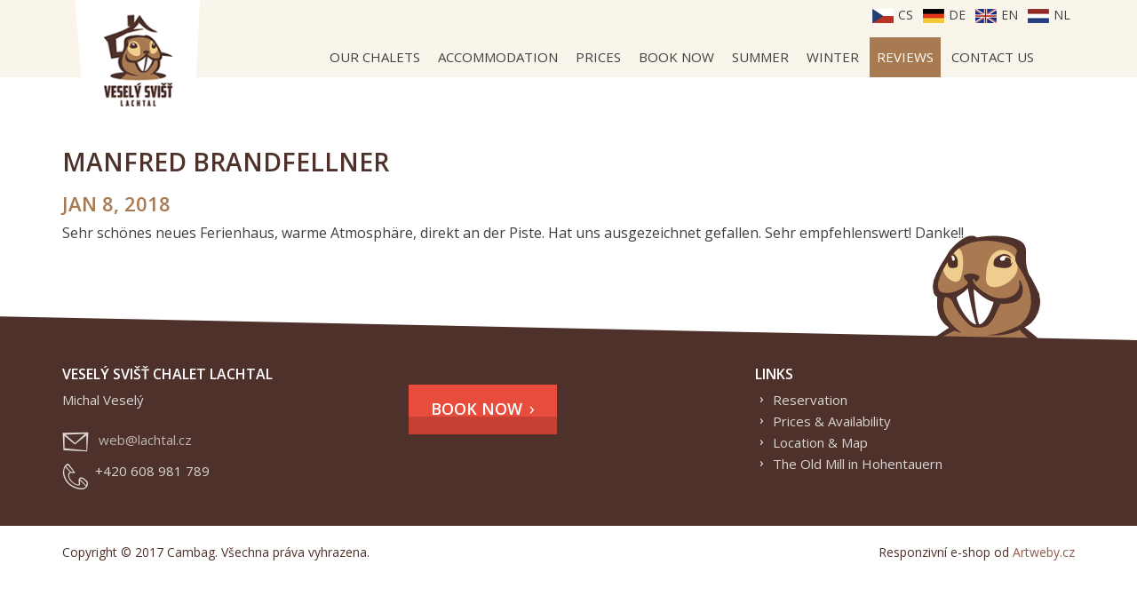

--- FILE ---
content_type: text/html; charset=utf-8
request_url: https://www.lachtal.eu/en/3
body_size: 2596
content:
<!DOCTYPE html>
<html lang="en">
	<head prefix="og: http://ogp.me/ns# fb: http://ogp.me/ns/fb#">
		<meta name="viewport" content="width=device-width, initial-scale=1.0, user-scalable=0, minimum-scale=1.0, maximum-scale=1.0">

<!-- metas -->
<meta charset="utf-8">

<meta name="description" content="">
<meta name="robots" content="">
<meta name="author" content="ArtFocus, ArtWeby.cz">

<!-- Twitter Card data -->
<meta name="twitter:card" content="summary">

<!-- Open Graph data -->
<meta property="og:type" content="website">
<meta property="og:site_name" content="Lachtal">
<meta property="og:title" content="Lachtal">
<meta property="og:description" content="">
<meta property="og:url" content="https://www.lachtal.eu/en/3">

<link rel="canonical" href="https://www.lachtal.eu/en/3">
<link rel="alternate" href="https://www.lachtal.cz/7"
																	   hreflang="cs">
<link rel="alternate" href="https://www.lachtal.eu/3"
																	   hreflang="de">
<link rel="alternate" href="https://www.lachtal.eu/nl/3"
																	   hreflang="nl">

<link rel="alternate" type="application/rss+xml"
												  title="RSS" href="/service/rss/">


<!-- stylesheets -->
	<link rel="stylesheet" href="/project/front.css?fa06e925">


<!-- icons -->
	<link rel="shortcut icon" href="/project/favicon.ico">

<!-- javascript -->
<script>
	var APPLICATION_BASEPATH = "";
	var AF_MONEY_DECIMALS = 2;
</script>

<script src="/temp/fe679faa.js?4d0903a8"></script>


<!--[if lt IE 9]>
<script src="/temp/616860e0.js?a0cf675b"></script>
<![endif]-->

<!-- javascript -->
<script>
	WebFontConfig = {
		google: {
			families: ['Open+Sans:400,600:latin-ext']
		}
	};

	(function (d) {
		var wf = d.createElement('script'), s = d.scripts[0];
		wf.src = 'https://ajax.googleapis.com/ajax/libs/webfont/1.5.18/webfont.js';
		s.parentNode.insertBefore(wf, s);
	})(document);
</script>
		<title id="snippet--title">Lachtal</title>
	</head>

	<body>
<script>
	var af = af || {};
	af.campaignTracking = {
		config: {
			target: "https:\/\/www.lachtal.eu\/en\/3?do=campaignTracking-track",
			token: "7u6i5d8vkz",
			location: window.location
		},
		data: {
			url: window.location.href,
			referrer: ""
		}
	};
</script>
<script src="/temp/428f50af.js?6d3971d3" async defer></script>

<div id="snippet--analytics:start"><script>
	(function(i,s,o,g,r,a,m){i['GoogleAnalyticsObject']=r;i[r]=i[r]||function(){
			(i[r].q=i[r].q||[]).push(arguments)},i[r].l=1*new Date();a=s.createElement(o),
		m=s.getElementsByTagName(o)[0];a.async=1;a.src=g;m.parentNode.insertBefore(a,m)
	})(window,document,'script','//www.google-analytics.com/analytics.js','ga');

	ga('create', null, 'auto');
	ga('require', 'displayfeatures');
</script>
</div>
		<!-- page content -->


<div id="snippet--flashMessages"></div>
<header>
	<div class="container" style="display: none">
		<div class="alerts">
			<div class="alert alert-info">
				Flash zprávička
			</div>
			<div class="alert alert-danger">
				Flash zprávička
			</div>
			<div class="alert alert-success">
				Flash zprávička
			</div>
		</div>
	</div>

	<div class="header-subpages">
		<div class="container">
			<div class="row">

				<div class="col-lg-3 col-md-2 col-sm-3 col-xs-3">
					<div class="logo-inner">
						<a href="/en/">
							<img src="/project/images/logo-subpages.png" alt="" class="logo">
						</a>
					</div>
				</div>

				<div class="col-lg-9 col-md-10 col-sm-8">
					<ul class="languages hidden-xs">


<li>
	<a href="//www.lachtal.cz/">
		<img src="/project/images/cz-flag.png" alt="Česky"> cs
	</a>
</li><li>
	<a href="//www.lachtal.eu/">
		<img src="/project/images/de-flag.png" alt="Česky"> de
	</a>
</li><li class="active">
	<a href="//www.lachtal.eu/en/">
		<img src="/project/images/en-flag.png" alt="Česky"> en
	</a>
</li><li>
	<a href="//www.lachtal.eu/nl/">
		<img src="/project/images/nl-flag.png" alt="Česky"> nl
	</a>
</li>
					</ul>

					<nav>
						<div class="popup-toggle visible-xs">

							<div class="languages-xs">


<div class="active">
	<a href="#" type="button" data-toggle="collapse" data-target="#languageSelect"
	   aria-expanded="false" aria-controls="languageSelect">en</a>
</div>
<div id="languageSelect" class="collapse">
	<div>
		<a
			href="//www.lachtal.cz/">cs</a>
	</div>
	<div>
		<a
			href="//www.lachtal.eu/">de</a>
	</div>
	<div>
	</div>
	<div>
		<a
			href="//www.lachtal.eu/nl/">nl</a>
	</div>
</div>
							</div>

							<span class="toggle-button" data-toggle="collapse" data-target="#popupmenu">
							<a class="visible-xs" href="#">Menu</a>
								<span class="toggle-icon">
									<span></span>
									<span></span>
									<span></span>
								</span>
							</span>
						</div>

						<div class="clearfix visible-xs"></div>


		<ul id="popupmenu" class="popupmenu collapse">
					<li>
						<a href="/en/">
							Our Chalets
						</a>
							<div class="submenu">
								<ul>
					<li>
						<a href="/en/">
							Veselý Svišť Chalet Lachtal
						</a>
					</li>
					<li>
						<a href="/en/hohentauern-cottage">
							The Old Mill Hohentauern
						</a>
					</li>
								</ul>
							</div>
					</li>
					<li>
						<a href="/en/accommodation">
							Accommodation
						</a>
					</li>
					<li>
						<a href="/en/prices-lachtal-chalet">
							Prices
						</a>
					</li>
					<li>
						<a href="/en/book-chalet">
							Book now
						</a>
					</li>
					<li>
						<a href="/en/hiking">
							Summer
						</a>
					</li>
					<li>
						<a href="/en/skiing">
							Winter
						</a>
					</li>
					<li class="active">
						<a href="/en/reviews">
							Reviews
						</a>
					</li>
					<li>
						<a href="/en/contact">
							Contact us
						</a>
					</li>
		</ul>


					</nav>
				</div>
			</div>
		</div>
	</div>
</header>
		<main>


<div class="container">
	<div class="text-area">
		<h1>Manfred Brandfellner</h1>

		<h2>Jan 8, 2018</h2>

		<p>
			<div class="ckeditor" data-ckeditor-type="article" data-ckeditor-id="8" data-ckeditor-options="[]">Sehr schönes neues Ferienhaus, warme Atmosphäre, direkt an der Piste. Hat uns ausgezeichnet gefallen. Sehr empfehlenswert! Danke!!</div>
		</p>
	</div>
</div>
		</main>

		<footer>
			<div class="container">
				<div class="footer-img hidden-xs"></div>

				<div class="footer">
					<div class="row">
						<div class="col-sm-4">
							<div>
									<h6>Veselý Svišť Chalet Lachtal</h6>

								<p>
									Michal Veselý <br><br>
									<span class="envelope-icon"></span>
										<a href="mailto:web@lachtal.cz">web@lachtal.cz</a>
									<br>
									<span class="phone-icon"></span>+420 608 981 789
								</p>
							</div>
						</div>
						<div class="col-sm-4">
							<a
								class="main-btn" href="/en/book-chalet">Book now</a>
						</div>
						<div class="col-sm-4">


	<div>
		<h6>Links</h6>

		<ul>
			
				<li>
					<a href="/en/book-chalet">Reservation</a>
				</li>

				<li>
					<a href="/en/prices-lachtal-chalet">Prices &amp; Availability</a>
				</li>

				<li>
					<a href="/en/contact">Location &amp; Map</a>
				</li>

				<li>
					<a href="/en/hohentauern-cottage">The Old Mill in Hohentauern</a>
				</li>
		</ul>
	</div>



						</div>
					</div>
				</div>
			</div>

			<div class="copyright">
				<div class="container">
					<div class="row">
						<div class="col-sm-7">
							<p>
								Copyright &copy; 2017 Cambag. Všechna práva vyhrazena.
							</p>
						</div>
						<div class="col-sm-5 min-sm-text-right">
							<p>
								Responzivní e-shop od <a href="http://www.artweby.cz/blog/mobilni-stranky-nebo-responzivni-web"
														 target="_blank">Artweby.cz</a>
							</p>
						</div>
					</div>
				</div>
			</div>
		</footer>

		<!-- javascript -->


<div id="snippet--analytics:end">

<script>


	ga('send', 'pageview');
</script>


</div>
		

			<script src="/temp/1583ac38.js?1f712816"></script>

			<script src="/temp/39a91ba8.js?3827cc37"></script>






	</body>
</html>


--- FILE ---
content_type: application/x-javascript
request_url: https://www.lachtal.eu/temp/428f50af.js?6d3971d3
body_size: 500
content:
/**
 * This file is part of Artfocus ArtCMS.
 * Copyright © 2016 Jaroslav Hranička <hranicka@outlook.com>
 */

(function ($, config, data) {
	if (!config.target) {
		throw 'data.target is not set.';
	}

	if (!config.location) {
		throw 'config.location is not set.';
	}

	var getQuery = function (param) {
		// TODO Param should be escaped for RegExp.
		var url = config.location.href;
		var regExp = new RegExp('(?:\\?|&|#)' + param + '=([^?&#]+)', 'i');
		var m = url.match(regExp);
		return m ? m[1] : '';
	};

	var hasForeignReferrer = function (referrer) {
		var domain = config.location.protocol + '//' + config.location.host;
		return referrer && referrer.substr(0, domain.length) !== domain;
	};

	data.referrer = data.referrer || '';

	// utm_*
	data.utm_medium = getQuery('utm_medium');
	data.utm_source = getQuery('utm_source');
	data.utm_campaign = getQuery('utm_campaign');
	data.utm_content = getQuery('utm_content');
	data.utm_term = getQuery('utm_term');

	var hasUtm = data.utm_medium
		|| data.utm_source
		|| data.utm_campaign
		|| data.utm_content
		|| data.utm_term;

	var hasCustom = data.campaign;

	// send it
	if (hasForeignReferrer(data.referrer) || hasUtm || hasCustom) {
		var post = {
			config: config,
			data: data
		};

		// location object can't be serialized correctly
		post.config.location = post.config.location.href;

		$.post(config.target, post);
	}
})(jQuery, af.campaignTracking.config, af.campaignTracking.data);

